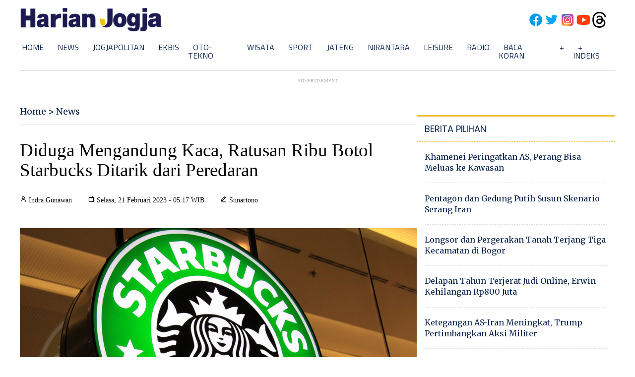

--- FILE ---
content_type: text/html; charset=utf-8
request_url: https://www.google.com/recaptcha/api2/aframe
body_size: 267
content:
<!DOCTYPE HTML><html><head><meta http-equiv="content-type" content="text/html; charset=UTF-8"></head><body><script nonce="hTgUynFVWAQ8SWAwGjrgyA">/** Anti-fraud and anti-abuse applications only. See google.com/recaptcha */ try{var clients={'sodar':'https://pagead2.googlesyndication.com/pagead/sodar?'};window.addEventListener("message",function(a){try{if(a.source===window.parent){var b=JSON.parse(a.data);var c=clients[b['id']];if(c){var d=document.createElement('img');d.src=c+b['params']+'&rc='+(localStorage.getItem("rc::a")?sessionStorage.getItem("rc::b"):"");window.document.body.appendChild(d);sessionStorage.setItem("rc::e",parseInt(sessionStorage.getItem("rc::e")||0)+1);localStorage.setItem("rc::h",'1770010525754');}}}catch(b){}});window.parent.postMessage("_grecaptcha_ready", "*");}catch(b){}</script></body></html>

--- FILE ---
content_type: application/xml; charset=UTF-8
request_url: https://rss.bisnis.com/harjo
body_size: 4239
content:
<?xml version="1.0" encoding="UTF-8"?>
<rss version="2.0" xmlns:content="http://purl.org/rss/1.0/modules/content/" xmlns:dc="http://purl.org/dc/elements/1.1/" xmlns:atom="http://www.w3.org/2005/Atom" xmlns:sy="http://purl.org/rss/1.0/modules/syndication/"><channel>
<title>Bisnis.com RSS</title>
<link>https://rss.bisnis.com</link>
<description>RSS Bisnis.com</description>
<language>id</language>
<item>
<title>Saham Konglomerat Berguguran Tekan IHSG Hari Ini (2/2), PANI, RATU, BRPT Cs Ambles</title>
<link>https://market.bisnis.com/read/20260202/7/1949235/saham&#45;konglomerat&#45;berguguran&#45;tekan&#45;ihsg&#45;hari&#45;ini&#45;22&#45;pani&#45;ratu&#45;brpt&#45;cs&#45;ambles</link>
<pubDate>Mon, 02 Feb 2026 12:31:44 +0700</pubDate>
<description><![CDATA[Saham konglomerat Indonesia, termasuk CBDK, ADMR, dan RATU, jatuh pada 2 Februari 2026, menekan IHSG turun 5,16% karena ketidakpastian indeks MSCI.]]></description>
<guid>https://market.bisnis.com/read/20260202/7/1949235/saham&#45;konglomerat&#45;berguguran&#45;tekan&#45;ihsg&#45;hari&#45;ini&#45;22&#45;pani&#45;ratu&#45;brpt&#45;cs&#45;ambles</guid>
<enclosure url="https://images.bisnis.com/posts/2026/02/02/1949235/300126-bi-hil-21-ihsg-09_1770010208.jpg" length="10240" type="image/jpeg"/></item>
<item>
<title>Behind Geoprima (GPSO)’s Rp700 Billion Plan to Acquire Tjokro Group Assets</title>
<link>https://premium.bisnis.com/read/20260202/664/1949232/behind&#45;geoprima&#45;gpsos&#45;rp700&#45;billion&#45;plan&#45;to&#45;acquire&#45;tjokro&#45;group&#45;assets</link>
<pubDate>Mon, 02 Feb 2026 12:30:50 +0700</pubDate>
<description><![CDATA[Geoprima Solusi plans to acquire Tjokro Group assets worth IDR 700 billion, raising questions from IDX about funding sources due to GPSO's low cash reserves.]]></description>
<guid>https://premium.bisnis.com/read/20260202/664/1949232/behind&#45;geoprima&#45;gpsos&#45;rp700&#45;billion&#45;plan&#45;to&#45;acquire&#45;tjokro&#45;group&#45;assets</guid>
<enclosure url="https://images.bisnis.com/posts/2026/02/02/1949232/logo_geoprima_solusi_gpso_2_1770006481_1770010250.jpg" length="10240" type="image/jpeg"/></item>
<item>
<title>Impor RI Tembus US$241,86 Miliar pada 2025, Mayoritas dari China</title>
<link>https://ekonomi.bisnis.com/read/20260202/12/1949246/impor&#45;ri&#45;tembus&#45;us24186&#45;miliar&#45;pada&#45;2025&#45;mayoritas&#45;dari&#45;china</link>
<pubDate>Mon, 02 Feb 2026 12:30:37 +0700</pubDate>
<description><![CDATA[Impor Indonesia mencapai US$241,86 miliar pada 2025, naik 2,83% dari tahun sebelumnya, dengan mayoritas impor nonmigas berasal dari China.]]></description>
<guid>https://ekonomi.bisnis.com/read/20260202/12/1949246/impor&#45;ri&#45;tembus&#45;us24186&#45;miliar&#45;pada&#45;2025&#45;mayoritas&#45;dari&#45;china</guid>
<enclosure url="https://images.bisnis.com/posts/2026/02/02/1949246/03062025-bi-arf-22-peti_kemas-1_1748952198.jpg" length="10240" type="image/jpeg"/></item>
<item>
<title>Daftar Lengkap Pemenang Grammy Awards 2026</title>
<link>https://lifestyle.bisnis.com/read/20260202/254/1949245/daftar&#45;lengkap&#45;pemenang&#45;grammy&#45;awards&#45;2026</link>
<pubDate>Mon, 02 Feb 2026 12:29:54 +0700</pubDate>
<description><![CDATA[Grammy Awards 2026: Lady Gaga, Billie Eilish, dan Kendrick Lamar raih penghargaan utama. Bad Bunny dan Olivia Dean juga menonjol di ajang bergengsi ini.]]></description>
<guid>https://lifestyle.bisnis.com/read/20260202/254/1949245/daftar&#45;lengkap&#45;pemenang&#45;grammy&#45;awards&#45;2026</guid>
<enclosure url="https://images.bisnis.com/posts/2026/02/02/1949245/grammy_1_1770010194.jpg" length="10240" type="image/jpeg"/></item>
<item>
<title>Update Harga HP Infinix Februari 2026: Seri Hot dan Note Makin Murah</title>
<link>https://teknologi.bisnis.com/read/20260202/280/1949243/update&#45;harga&#45;hp&#45;infinix&#45;februari&#45;2026&#45;seri&#45;hot&#45;dan&#45;note&#45;makin&#45;murah</link>
<pubDate>Mon, 02 Feb 2026 12:28:50 +0700</pubDate>
<description><![CDATA[Infinix menurunkan harga seri GT, Note, dan Smart di Shopee & Tokopedia hingga Rp60.000, kecuali Note 50S 5G+ yang naik Rp20.000 per Februari 2026.]]></description>
<guid>https://teknologi.bisnis.com/read/20260202/280/1949243/update&#45;harga&#45;hp&#45;infinix&#45;februari&#45;2026&#45;seri&#45;hot&#45;dan&#45;note&#45;makin&#45;murah</guid>
<enclosure url="https://images.bisnis.com/posts/2026/02/02/1949243/infinix_note_60_1767913301.jpg" length="10240" type="image/jpeg"/></item>
<item>
<title>Mensesneg Ungkap Materi Prabowo di Rakornas Kepala Daerah, Apa Saja?</title>
<link>https://kabar24.bisnis.com/read/20260202/15/1949226/mensesneg&#45;ungkap&#45;materi&#45;prabowo&#45;di&#45;rakornas&#45;kepala&#45;daerah&#45;apa&#45;saja</link>
<pubDate>Mon, 02 Feb 2026 12:27:15 +0700</pubDate>
<description><![CDATA[Presiden Prabowo akan memberikan arahan strategis pada Rakornas 2026 di Bogor, fokus pada dinamika global, capaian program, dan good governance. Rakornas kemungkinan tertutup.]]></description>
<guid>https://kabar24.bisnis.com/read/20260202/15/1949226/mensesneg&#45;ungkap&#45;materi&#45;prabowo&#45;di&#45;rakornas&#45;kepala&#45;daerah&#45;apa&#45;saja</guid>
<enclosure url="https://images.bisnis.com/posts/2026/02/02/1949226/mensesneg_1770005964.jpg" length="10240" type="image/jpeg"/></item>
<item>
<title>Impor Barang Modal RI Naik 20,06% pada 2025, Mayoritas Mesin dan Kendaraan</title>
<link>https://ekonomi.bisnis.com/read/20260202/257/1949238/impor&#45;barang&#45;modal&#45;ri&#45;naik&#45;2006&#45;pada&#45;2025&#45;mayoritas&#45;mesin&#45;dan&#45;kendaraan</link>
<pubDate>Mon, 02 Feb 2026 12:26:03 +0700</pubDate>
<description><![CDATA[Impor barang modal Indonesia melonjak 20,06% pada 2025, didominasi mesin dan kendaraan.]]></description>
<guid>https://ekonomi.bisnis.com/read/20260202/257/1949238/impor&#45;barang&#45;modal&#45;ri&#45;naik&#45;2006&#45;pada&#45;2025&#45;mayoritas&#45;mesin&#45;dan&#45;kendaraan</guid>
<enclosure url="https://images.bisnis.com/posts/2026/02/02/1949238/03062025-bi-arf-22-peti_kemas-2_1748952209.jpg" length="10240" type="image/jpeg"/></item>
<item>
<title>BI Proyeksi Kereta Api Trans&#45;Kalimantan Dongkrak Ekonomi Kaltim 1,64%</title>
<link>https://kalimantan.bisnis.com/read/20260202/408/1949192/bi&#45;proyeksi&#45;kereta&#45;api&#45;trans&#45;kalimantan&#45;dongkrak&#45;ekonomi&#45;kaltim&#45;164</link>
<pubDate>Mon, 02 Feb 2026 12:25:57 +0700</pubDate>
<description><![CDATA[Pembangunan kereta api Trans-Kalimantan diproyeksi meningkatkan PDRB Kaltim hingga 1,64%, mempercepat investasi, dan menurunkan biaya logistik.]]></description>
<guid>https://kalimantan.bisnis.com/read/20260202/408/1949192/bi&#45;proyeksi&#45;kereta&#45;api&#45;trans&#45;kalimantan&#45;dongkrak&#45;ekonomi&#45;kaltim&#45;164</guid>
<enclosure url="https://images.bisnis.com/posts/2026/02/02/1949192/istana_negara_di_ikn_1715050965.jpg" length="10240" type="image/jpeg"/></item>
<item>
<title>Bos OJK Berkantor di BEI, Fokus Reformasi Integritas Pasar Modal</title>
<link>https://market.bisnis.com/read/20260202/7/1949234/bos&#45;ojk&#45;berkantor&#45;di&#45;bei&#45;fokus&#45;reformasi&#45;integritas&#45;pasar&#45;modal</link>
<pubDate>Mon, 02 Feb 2026 12:24:54 +0700</pubDate>
<description><![CDATA[Ketua OJK baru, Kiki, mulai berkantor di BEI untuk memperkuat peran regulator dan memulihkan kepercayaan investor setelah trading halt.]]></description>
<guid>https://market.bisnis.com/read/20260202/7/1949234/bos&#45;ojk&#45;berkantor&#45;di&#45;bei&#45;fokus&#45;reformasi&#45;integritas&#45;pasar&#45;modal</guid>
<enclosure url="https://images.bisnis.com/posts/2026/02/02/1949234/anggota-dewan-komisioner-pengawas-perilaku-pujk-ojk-friderica-widyasari-dewi.jpg" length="10240" type="image/jpeg"/></item>
<item>
<title>BPR Prima Master Bank Bangkrut, LPS Mulai Bayarkan Klaim Simpanan Nasabah</title>
<link>https://finansial.bisnis.com/read/20260202/90/1949233/bpr&#45;prima&#45;master&#45;bank&#45;bangkrut&#45;lps&#45;mulai&#45;bayarkan&#45;klaim&#45;simpanan&#45;nasabah</link>
<pubDate>Mon, 02 Feb 2026 12:22:57 +0700</pubDate>
<description><![CDATA[LPS mulai membayar klaim simpanan nasabah BPR Prima Master Bank setelah izinnya dicabut oleh OJK.]]></description>
<guid>https://finansial.bisnis.com/read/20260202/90/1949233/bpr&#45;prima&#45;master&#45;bank&#45;bangkrut&#45;lps&#45;mulai&#45;bayarkan&#45;klaim&#45;simpanan&#45;nasabah</guid>
<enclosure url="https://images.bisnis.com/posts/2026/02/02/1949233/07082023-bi-arf-22-lps-3.jpg" length="10240" type="image/jpeg"/></item>
<item>
<title>Prabowo Ungkap Konsekuensi Politik Nonblok: Kalau Diserang, Tidak Ada yang Bantu</title>
<link>https://kabar24.bisnis.com/read/20260202/15/1949224/prabowo&#45;ungkap&#45;konsekuensi&#45;politik&#45;nonblok&#45;kalau&#45;diserang&#45;tidak&#45;ada&#45;yang&#45;bantu</link>
<pubDate>Mon, 02 Feb 2026 12:20:57 +0700</pubDate>
<description><![CDATA[Prabowo menegaskan politik non-blok Indonesia berarti mandiri tanpa bantuan saat diserang, menekankan persahabatan luas dan kekuatan nasional sebagai fondasi.]]></description>
<guid>https://kabar24.bisnis.com/read/20260202/15/1949224/prabowo&#45;ungkap&#45;konsekuensi&#45;politik&#45;nonblok&#45;kalau&#45;diserang&#45;tidak&#45;ada&#45;yang&#45;bantu</guid>
<enclosure url="https://images.bisnis.com/posts/2026/02/02/1949224/prabowo_rakornas_sentul_1770007342.jpg" length="10240" type="image/jpeg"/></item>
<item>
<title>Wilayah Terdampak Bencana: Aceh, Sumut, dan Sumbar Berbalik Deflasi pada Januari 2026</title>
<link>https://ekonomi.bisnis.com/read/20260202/9/1949240/wilayah&#45;terdampak&#45;bencana&#45;aceh&#45;sumut&#45;dan&#45;sumbar&#45;berbalik&#45;deflasi&#45;pada&#45;januari&#45;2026</link>
<pubDate>Mon, 02 Feb 2026 12:19:09 +0700</pubDate>
<description><![CDATA[Aceh, Sumut, dan Sumbar mengalami deflasi pada Januari 2026 setelah bencana, dipicu penurunan harga makanan dan tembakau, berbalik dari inflasi tinggi sebelumnya.]]></description>
<guid>https://ekonomi.bisnis.com/read/20260202/9/1949240/wilayah&#45;terdampak&#45;bencana&#45;aceh&#45;sumut&#45;dan&#45;sumbar&#45;berbalik&#45;deflasi&#45;pada&#45;januari&#45;2026</guid>
<enclosure url="https://images.bisnis.com/posts/2026/02/02/1949240/banjir_sumut_1766722017.jpg" length="10240" type="image/jpeg"/></item>
<item>
<title>Konstituen MSCI Indonesia Small Cap Index Anjlok, Saham FILM, PTRO, MDKA Sentuh ARB</title>
<link>https://market.bisnis.com/read/20260202/7/1949239/konstituen&#45;msci&#45;indonesia&#45;small&#45;cap&#45;index&#45;anjlok&#45;saham&#45;film&#45;ptro&#45;mdka&#45;sentuh&#45;arb</link>
<pubDate>Mon, 02 Feb 2026 12:17:34 +0700</pubDate>
<description><![CDATA[Saham MSCI Indonesia Small Cap Index anjlok, FILM, PTRO, MDKA sentuh ARB. BEI dan OJK gelar pertemuan dengan MSCI untuk reformasi pasar modal.]]></description>
<guid>https://market.bisnis.com/read/20260202/7/1949239/konstituen&#45;msci&#45;indonesia&#45;small&#45;cap&#45;index&#45;anjlok&#45;saham&#45;film&#45;ptro&#45;mdka&#45;sentuh&#45;arb</guid>
<enclosure url="https://images.bisnis.com/posts/2026/02/02/1949239/290126-bi-hil-21-ihsg-14_1769686966.jpg" length="10240" type="image/jpeg"/></item>
<item>
<title>Waspada! Cuaca Ekstrem Berpotensi Landa Wilayah Jatim hingga 10 Februari 2026</title>
<link>https://surabaya.bisnis.com/read/20260202/531/1949213/waspada&#45;cuaca&#45;ekstrem&#45;berpotensi&#45;landa&#45;wilayah&#45;jatim&#45;hingga&#45;10&#45;februari&#45;2026</link>
<pubDate>Mon, 02 Feb 2026 12:15:28 +0700</pubDate>
<description><![CDATA[BMKG Juanda peringatkan cuaca ekstrem di Jatim 1-10 Feb 2026, waspadai hujan lebat, banjir, dan angin kencang. Pantau info cuaca resmi BMKG.]]></description>
<guid>https://surabaya.bisnis.com/read/20260202/531/1949213/waspada&#45;cuaca&#45;ekstrem&#45;berpotensi&#45;landa&#45;wilayah&#45;jatim&#45;hingga&#45;10&#45;februari&#45;2026</guid>
<enclosure url="https://images.bisnis.com/posts/2026/02/02/1949213/05022025-noli-cuaca_buruk_hujan-1_1763935864.jpg" length="10240" type="image/jpeg"/></item>
<item>
<title>OPINI : Ambruknya IHSG Bukan Indikasi Ekonomi Memburuk</title>
<link>https://market.bisnis.com/read/20260202/7/1949237/opini&#45;ambruknya&#45;ihsg&#45;bukan&#45;indikasi&#45;ekonomi&#45;memburuk</link>
<pubDate>Mon, 02 Feb 2026 12:09:59 +0700</pubDate>
<description><![CDATA[IHSG turun bukan indikasi ekonomi memburuk; dipicu pembekuan MSCI. Ekonomi Indonesia tetap kuat dengan pertumbuhan positif dan inflasi terkendali.]]></description>
<guid>https://market.bisnis.com/read/20260202/7/1949237/opini&#45;ambruknya&#45;ihsg&#45;bukan&#45;indikasi&#45;ekonomi&#45;memburuk</guid>
<enclosure url="https://images.bisnis.com/posts/2026/02/02/1949237/290126-bi-hil-21-ihsg-07_1769687505.jpg" length="10240" type="image/jpeg"/></item>
<item>
<title>Pelaku Usaha Akar Rumput Terbantu Pembiayaan Digital</title>
<link>https://entrepreneur.bisnis.com/read/20260202/52/1949225/pelaku&#45;usaha&#45;akar&#45;rumput&#45;terbantu&#45;pembiayaan&#45;digital</link>
<pubDate>Mon, 02 Feb 2026 12:08:17 +0700</pubDate>
<description><![CDATA[Pelaku usaha mikro di desa terbantu fintech dalam mengakses modal, meningkatkan inklusi keuangan, dan menciptakan lapangan kerja. Namun, tantangan literasi dan risiko tetap ada.]]></description>
<guid>https://entrepreneur.bisnis.com/read/20260202/52/1949225/pelaku&#45;usaha&#45;akar&#45;rumput&#45;terbantu&#45;pembiayaan&#45;digital</guid>
<enclosure url="https://images.bisnis.com/posts/2026/02/02/1949225/11042024-bi-bio-24-livin_mandiri_ilustrasi_jelajah_lebaran_3_1744985772.jpg" length="10240" type="image/jpeg"/></item>
<item>
<title>12,9 Juta WP Aktivasi Coretax, Baru 1,1 Juta yang Lapor SPT per 2 Februari 2026</title>
<link>https://ekonomi.bisnis.com/read/20260202/259/1949217/129&#45;juta&#45;wp&#45;aktivasi&#45;coretax&#45;baru&#45;11&#45;juta&#45;yang&#45;lapor&#45;spt&#45;per&#45;2&#45;februari&#45;2026</link>
<pubDate>Mon, 02 Feb 2026 12:03:15 +0700</pubDate>
<description><![CDATA[DJP terima 1,15 juta SPT hingga awal Februari 2026, didominasi karyawan dengan 988.381 SPT. Pelaporan SPT tahunan berlangsung hingga 31 Maret 2026.]]></description>
<guid>https://ekonomi.bisnis.com/read/20260202/259/1949217/129&#45;juta&#45;wp&#45;aktivasi&#45;coretax&#45;baru&#45;11&#45;juta&#45;yang&#45;lapor&#45;spt&#45;per&#45;2&#45;februari&#45;2026</guid>
<enclosure url="https://images.bisnis.com/posts/2026/02/02/1949217/kantor_pusat_ditjen_pajak-_setkab_-_bisnis_indonesia_bisniscom_1732095689.jpg" length="10240" type="image/jpeg"/></item>
<item>
<title>Penurunan Harga Bawang dan Cabai Bikin RI Alami Deflasi pada Januari 2026</title>
<link>https://ekonomi.bisnis.com/read/20260202/9/1949231/penurunan&#45;harga&#45;bawang&#45;dan&#45;cabai&#45;bikin&#45;ri&#45;alami&#45;deflasi&#45;pada&#45;januari&#45;2026</link>
<pubDate>Mon, 02 Feb 2026 12:01:24 +0700</pubDate>
<description><![CDATA[Pada Januari 2026, Indonesia mengalami deflasi karena penurunan harga cabai dan bawang merah, menurut BPS.]]></description>
<guid>https://ekonomi.bisnis.com/read/20260202/9/1949231/penurunan&#45;harga&#45;bawang&#45;dan&#45;cabai&#45;bikin&#45;ri&#45;alami&#45;deflasi&#45;pada&#45;januari&#45;2026</guid>
<enclosure url="https://images.bisnis.com/posts/2026/02/02/1949231/24022025-bi-dul-23-komoditas_pangan-2_1745212052.jpg" length="10240" type="image/jpeg"/></item>
<item>
<title>Menanti Polri Tangkap Riza Chalid Usai Interpol Terbitkan Red Notice</title>
<link>https://kabar24.bisnis.com/read/20260202/16/1949193/menanti&#45;polri&#45;tangkap&#45;riza&#45;chalid&#45;usai&#45;interpol&#45;terbitkan&#45;red&#45;notice</link>
<pubDate>Mon, 02 Feb 2026 12:00:48 +0700</pubDate>
<description><![CDATA[Interpol telah menerbitkan red notice untuk Riza Chalid, tersangka korupsi minyak, memicu perburuan global oleh aparat hukum Indonesia.]]></description>
<guid>https://kabar24.bisnis.com/read/20260202/16/1949193/menanti&#45;polri&#45;tangkap&#45;riza&#45;chalid&#45;usai&#45;interpol&#45;terbitkan&#45;red&#45;notice</guid>
<enclosure url="https://images.bisnis.com/posts/2026/02/02/1949193/riza_chalid_1770006548.jpg" length="10240" type="image/jpeg"/></item>
<item>
<title>Prabowo Ingatkan Ancaman Perang Dunia III dan Nuclear Winter: Kita Akan Kena!</title>
<link>https://kabar24.bisnis.com/read/20260202/15/1949218/prabowo&#45;ingatkan&#45;ancaman&#45;perang&#45;dunia&#45;iii&#45;dan&#45;nuclear&#45;winter&#45;kita&#45;akan&#45;kena</link>
<pubDate>Mon, 02 Feb 2026 11:58:48 +0700</pubDate>
<description><![CDATA[Presiden Prabowo Subianto mengingatkan potensi Perang Dunia III dan dampak "nuclear winter" yang bisa mempengaruhi Indonesia.]]></description>
<guid>https://kabar24.bisnis.com/read/20260202/15/1949218/prabowo&#45;ingatkan&#45;ancaman&#45;perang&#45;dunia&#45;iii&#45;dan&#45;nuclear&#45;winter&#45;kita&#45;akan&#45;kena</guid>
<enclosure url="https://images.bisnis.com/posts/2026/02/02/1949218/prabowo_rakornas_1_1770006806.jpg" length="10240" type="image/jpeg"/></item>
</channel>
</rss>
